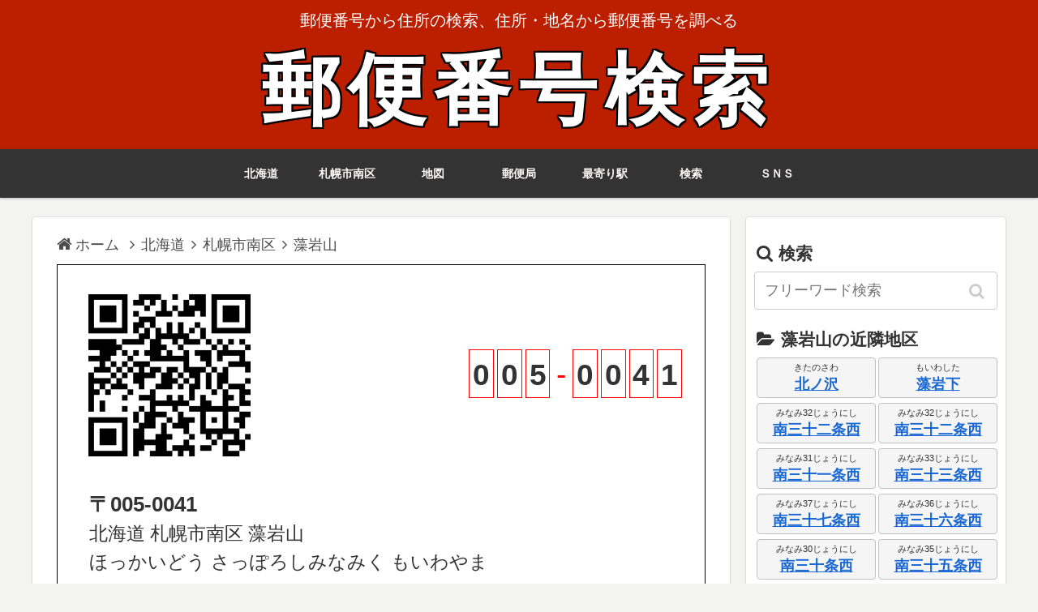

--- FILE ---
content_type: text/html; charset=UTF-8
request_url: https://www.yuubinbangou.net/%E5%8C%97%E6%B5%B7%E9%81%93/%E6%9C%AD%E5%B9%8C%E5%B8%82%E5%8D%97%E5%8C%BA/%E8%97%BB%E5%B2%A9%E5%B1%B1.html
body_size: 6583
content:
<!DOCTYPE html>
<html lang="ja">
<head prefix="og: https://ogp.me/ns# fb: https://ogp.me/ns/fb# article: https://ogp.me/ns/article#">
<meta charset="utf-8">
<meta name="description" content="北海道札幌市南区藻岩山の郵便番号検索(７桁･５桁)。005-0041 ほっかいどうさっぽろしみなみくもいわやま。">
<meta name="keywords" content="北海道,札幌市南区,藻岩山,ほっかいどうさっぽろしみなみくもいわやま,郵便番号,郵便番号検索,郵便局,住所,地名,ZIPCODE,QRコード">
<meta name="viewport" content="width=device-width, initial-scale=1">
<meta name="format-detection" content="telephone=no">
<meta name="thumbnail" content="https://www.yuubinbangou.net/img/kensyou/hokkaido.png">
<meta name="twitter:card" content="summary">
<meta name="twitter:description" content="北海道札幌市南区藻岩山の郵便番号検索(７桁･５桁)。005-0041 ほっかいどうさっぽろしみなみくもいわやま。">
<meta name="twitter:title" content="北海道札幌市南区藻岩山 005-0041 郵便番号検索">
<meta name="twitter:url" content="https://www.yuubinbangou.net/%E5%8C%97%E6%B5%B7%E9%81%93/%E6%9C%AD%E5%B9%8C%E5%B8%82%E5%8D%97%E5%8C%BA/%E8%97%BB%E5%B2%A9%E5%B1%B1.html">
<meta name="twitter:image" content="https://www.yuubinbangou.net/img/kensyou/hokkaido.png">
<meta name="twitter:domain" content="www.yuubinbangou.net">
<meta property="og:type" content="article">
<meta property="og:description" content="北海道札幌市南区藻岩山の郵便番号検索(７桁･５桁)。005-0041 ほっかいどうさっぽろしみなみくもいわやま。">
<meta property="og:title" content="北海道札幌市南区藻岩山 005-0041 郵便番号検索">
<meta property="og:url" content="https://www.yuubinbangou.net/%E5%8C%97%E6%B5%B7%E9%81%93/%E6%9C%AD%E5%B9%8C%E5%B8%82%E5%8D%97%E5%8C%BA/%E8%97%BB%E5%B2%A9%E5%B1%B1.html">
<meta property="og:image" content="https://www.yuubinbangou.net/img/kensyou/hokkaido.png">
<meta property="og:site_name" content="郵便番号検索">
<meta property="og:locale" content="ja_JP">
<meta property="fb:app_id" content="657301248044068">
<title>北海道札幌市南区藻岩山 005-0041 郵便番号検索</title>
<link rel="shortcut icon" href="/favicon.ico">
<link rel="apple-touch-icon" href="/apple-touch-icon.png">
<link rel="preload" href="/style.min.css?v=2.11.11" as="style">
<link rel="stylesheet" href="/style.min.css?v=2.11.11" type="text/css" media="all">
<link rel="search" type="application/opensearchdescription+xml" href="/opensearch.xml" title="郵便番号検索">
<script>
(function(){
	const css = ['/css/webfonts/fontawesome/style.css?v=4.7.0','/css/webfonts/icomoon/style.css?v=2.7.0.2'];
	css.forEach(href => {
		if (document.querySelector("link[href='" + href + "']")) return;
		const l = document.createElement("link");
		l.rel = "preload";
		l.as = "style";
		l.href = href;
		l.onload = () => { l.rel = "stylesheet"; l.onload = null; };
		document.head.appendChild(l);
	});
})();
</script>
<script src="//cdnjs.cloudflare.com/ajax/libs/jquery/3.7.1/jquery.min.js" defer></script>
<script src="/js/common.min.js?v=6.0.0" defer></script>
<script async='async' src='https://www.googletagservices.com/tag/js/gpt.js'></script>
<script>var googletag = googletag || {};googletag.cmd = googletag.cmd || [];</script>
<script>googletag.cmd.push(function(){
googletag.defineSlot('/9176203,22523538313/1639106',[468, 60],'div-gpt-ad-1554270158064-0').addService(googletag.pubads());
googletag.defineSlot('/9176203,22523538313/1639107',[468, 60],'div-gpt-ad-1554270175051-0').addService(googletag.pubads());
googletag.defineSlot('/9176203,22523538313/1639075',[300, 250],'div-gpt-ad-1554270110145-0').addService(googletag.pubads());
googletag.defineSlot('/9176203,22523538313/1639076',[300, 250],'div-gpt-ad-1554270125240-0').addService(googletag.pubads());
googletag.defineSlot('/9176203,22523538313/1639077',[300, 250],'div-gpt-ad-1554270140992-0').addService(googletag.pubads());
googletag.pubads().enableSingleRequest();
googletag.enableServices();
});</script>
</head>
<body>
<div id="container" class="container">
	<div class="header-container">
		<div class="header-container-in">
			<header id="header" class="header">
				<div class="header-in wrap">
					<div class="tagline">郵便番号から住所の検索、住所・地名から郵便番号を調べる</div>
					<h1 class="logo" itemscope itemtype="https://schema.org/WebSite"><a href="/" class="site-name-text" itemprop="url">郵便番号検索</a></h1>
				</div>
			</header>
<nav id="navi" class="navi" itemscope itemtype="https://schema.org/SiteNavigationElement">
	<div id="navi-in" class="navi-in  wrap">
		<ul class="menu-header">
<li class="menu-item"><a href="/%E5%8C%97%E6%B5%B7%E9%81%93/" itemprop="url"><span itemprop="name">北海道</span></a></li>
<li class="menu-item"><a href="/%E5%8C%97%E6%B5%B7%E9%81%93/%E6%9C%AD%E5%B9%8C%E5%B8%82%E5%8D%97%E5%8C%BA/" itemprop="url"><span itemprop="name">札幌市南区</span></a></li>
<li class="menu-item"><a href="#AreaMap" itemprop="url"><span itemprop="name">地図</span></a></li>
<li class="menu-item"><a href="#PostOffice" itemprop="url"><span itemprop="name">郵便局</span></a></li>
<li class="menu-item"><a href="#Station" itemprop="url"><span itemprop="name">最寄り駅</span></a></li>
<li class="menu-item"><a href="#KeywordSearch" itemprop="url"><span itemprop="name">検索</span></a></li>
<li class="menu-item"><a href="#SnsShare" itemprop="url"><span itemprop="name">ＳＮＳ</span></a></li>
		</ul>
	</div>
</nav>
		</div><!-- /.header-container-in -->
	</div><!-- /.header-container -->

	<div id="content" class="content">
		<div id="content-in" class="content-in wrap">
			<main id="main" class="main PostNoMain">
<div class="breadcrumb" itemscope itemtype="https://schema.org/BreadcrumbList">
	<div itemscope itemtype="https://schema.org/ListItem" itemprop="itemListElement"><a href="https://www.yuubinbangou.net/" itemprop="item"><span class="fa fa-home" style="font-size:1.1em;">&nbsp;</span><span itemprop="name">ホーム</span></a><meta itemprop="position" content="1">	<span class="sp fa fa-angle-right"></span></div>
	<div itemscope itemtype="https://schema.org/ListItem" itemprop="itemListElement"><a href="https://www.yuubinbangou.net/%E5%8C%97%E6%B5%B7%E9%81%93/" itemprop="item"><span itemprop="name">北海道</span></a><meta itemprop="position" content="2"><span class="sp fa fa-angle-right"></span></div>
	<div itemscope itemtype="https://schema.org/ListItem" itemprop="itemListElement"><a href="https://www.yuubinbangou.net/%E5%8C%97%E6%B5%B7%E9%81%93/%E6%9C%AD%E5%B9%8C%E5%B8%82%E5%8D%97%E5%8C%BA/" itemprop="item"><span itemprop="name">札幌市南区</span></a><meta itemprop="position" content="3"><span class="sp fa fa-angle-right"></span></div>
	<div itemscope itemtype="https://schema.org/ListItem" itemprop="itemListElement"><h2 itemprop="name">藻岩山</h2><meta itemprop="position" content="4"></div>
</div><!-- /#breadcrumb -->
<div class="Hagaki cf">
	<table><tr>
		<td><figure><div id="qrcode" style="width:200px; height:200px;"></div>
<script>
document.addEventListener("DOMContentLoaded", async () => {
	const checkQRCodeAndGenerate = async () => {
		if (typeof generateQRCode === "function") {
			await generateQRCode("qrcode", "&#x3012;005-0041 \r\n北海道札幌市南区藻岩山", 200);
			const el = document.querySelector("#qrcode img, #qrcode canvas");
			if (el) {
				el.setAttribute("width", "200");
				el.setAttribute("height", "200");
				el.style.width = "200px";
				el.style.height = "200px";
				el.style.display = "block";
			}
		} else {
			setTimeout(() => checkQRCodeAndGenerate(), 50);
		}
	};
	checkQRCodeAndGenerate();
});
</script>
</figure></td>
		<td><div class="PostNo"><span>0</span><span>0</span><span>5</span><span style="border:none; color:#ff0000; font-weight:normal;">-</span><span>0</span><span>0</span><span>4</span><span>1</span></div></td>
	</tr></table>
	<div class="Address">
<ul class="cf"><li>&#x3012;005-0041</li></ul>
	<p>北海道 札幌市南区 藻岩山</p>
	<p>ほっかいどう さっぽろしみなみく もいわやま</p>
	</div>
<div class="AdSpace">
<script async src="https://pagead2.googlesyndication.com/pagead/js/adsbygoogle.js?client=ca-pub-9843760565971634"
     crossorigin="anonymous"></script>
<!-- yuubinbangou display -->
<ins class="adsbygoogle"
     style="display:block"
     data-ad-client="ca-pub-9843760565971634"
     data-ad-slot="9151886157"
     data-ad-format="auto"
     data-full-width-responsive="true"></ins>
<script>
     (adsbygoogle = window.adsbygoogle || []).push({});
</script>
</div>
	<div class="Address" style="margin-bottom:0;">
<p>旧郵便番号（５桁）：&#x3012;005 </p>
<p>地方公共団体コード：01106</p>
	</div>
</div><!-- /Hagaki -->
<div style="margin: 0 0 10px; width:100%;"><!-- Map -->
	<h3 id="AreaMap" class="archive-title"><span class="fa fa-globe"></span>藻岩山周辺の地図</h3>
	<button id="MapLoadBtn" type="button" style="margin:8px 8px;padding:10px 14px;border:1px solid #ccc;border-radius:4px;background:#f5f5f5;cursor:pointer;">地図を表示</button>
	<div id="EzMap" class="EzMap-container" style="display:none;"></div>
<script>
(() => {
	const mapBtn = document.getElementById('MapLoadBtn');
	const mapContainer = document.getElementById('EzMap');
	let ezmapLoaded = false;
	let mapInitialized = false;

	const loadEzMap = () => new Promise((resolve, reject) => {
		if (typeof EzMap === 'function') {
			ezmapLoaded = true;
			return resolve();
		}
		if (ezmapLoaded) return resolve();
		const s = document.createElement('script');
		s.src = '/js/ezmap.min.js?v=1.6.7';
		s.async = true;
		s.onload = () => {
			ezmapLoaded = true;
			resolve();
		};
		s.onerror = (e) => reject(e);
		document.head.appendChild(s);
	});

	const initMap = () => {
		if (mapInitialized) return;
		mapInitialized = true;
		let objMap = new EzMap('EzMap', 43.023081, 141.322368, 15, 5000);
		objMap.view();
		objMap.addMarker(43.023081, 141.322368);
			objMap.addMarker(43.037225, 141.335871, '/img/pin/red.webp', "<b>山鼻郵便局<\/b><br>札幌市中央区南16条西15丁目2-1");
	objMap.addMarker(43.043768, 141.305845, '/img/pin/red.webp', "<b>円山西町簡易郵便局<\/b><br>札幌市中央区円山西町3丁目3-1");
	objMap.addMarker(43.040250, 141.330791, '/img/pin/red.webp', "<b>札幌南十四条西郵便局<\/b><br>札幌市中央区南14条西18丁目1-13");
	objMap.addMarker(43.023191, 141.345274, '/img/pin/red.webp', "<b>札幌南二十七条郵便局<\/b><br>札幌市中央区南27条西11丁目1-7");
	objMap.addMarker(42.999740, 141.329521, '/img/pin/red.webp', "<b>札幌川沿郵便局<\/b><br>札幌市南区川沿2条3丁目8-23");
	objMap.addMarker(43.013173, 141.346935, '/img/pin/red.webp', "<b>札幌南三十四条郵便局<\/b><br>札幌市南区南34条西10丁目1-18");
	objMap.addMarker(43.044919, 141.337470, '/img/pin/red.webp', "<b>札幌南十一条郵便局<\/b><br>札幌市中央区南11条西14丁目1-6");
	objMap.addMarker(43.043135, 141.318866, '/img/pin/red.webp', "<b>札幌双子山郵便局<\/b><br>札幌市中央区双子山1丁目7-7");
	objMap.addMarker(43.047432, 141.331382, '/img/pin/red.webp', "<b>札幌南九条郵便局<\/b><br>札幌市中央区南9条西17丁目1-25");
	objMap.addMarker(43.030818, 141.343098, '/img/pin/red.webp', "<b>札幌南二十一条郵便局<\/b><br>札幌市中央区南21条西12丁目3-7");

	};

	const startMap = () => {
		if (!mapBtn || !mapContainer) return;
		mapBtn.style.display = 'none';
		mapContainer.style.display = 'block';
		loadEzMap().then(initMap).catch(() => {
			mapContainer.textContent = '地図の読み込みに失敗しました。';
		});
	};

	if (mapBtn) {
		mapBtn.addEventListener('click', startMap);
	}
})();
</script>
</div><!-- /Map -->
<div class="PostOffice" style="width:100%;">
	<h3 id="PostOffice" class="archive-title"><span class="fa fa-envelope"></span>藻岩山近隣の郵便局・ゆうちょ銀行</h3>
	<ul>
		<li><b>山鼻郵便局（やまはなゆうびんきょく）</b><br>&#9742;0570-94-3520 &#x1f4cd;札幌市中央区南16条西15丁目2-1
		<li><b>円山西町簡易郵便局（まるやまにしまちかんいゆうびんきよく）</b><br>&#9742;011-621-4089 &#x1f4cd;札幌市中央区円山西町3丁目3-1
		<li><b>札幌南十四条西郵便局（さっぽろみなみじゅうよじょうにしゆうびんきょく）</b><br>&#9742;011-551-1990 &#x1f4cd;札幌市中央区南14条西18丁目1-13
		<li><b>札幌南二十七条郵便局（さっぽろみなみにじゅうななじょうゆうびんきょく）</b><br>&#9742;011-551-1995 &#x1f4cd;札幌市中央区南27条西11丁目1-7
		<li><b>札幌川沿郵便局（さっぽろかわぞえゆうびんきょく）</b><br>&#9742;011-571-9787 &#x1f4cd;札幌市南区川沿2条3丁目8-23
		<li><b>札幌南三十四条郵便局（さっぽろみなみさんじゅうよじょうゆうびんきょく）</b><br>&#9742;011-581-2926 &#x1f4cd;札幌市南区南34条西10丁目1-18
		<li><b>札幌南十一条郵便局（さっぽろみなみじゅういちじょうゆうびんきょく）</b><br>&#9742;011-551-1994 &#x1f4cd;札幌市中央区南11条西14丁目1-6
		<li><b>札幌双子山郵便局（さっぽろふたごやまゆうびんきょく）</b><br>&#9742;011-551-1996 &#x1f4cd;札幌市中央区双子山1丁目7-7
		<li><b>札幌南九条郵便局（さっぽろみなみくじょうゆうびんきょく）</b><br>&#9742;011-551-1991 &#x1f4cd;札幌市中央区南9条西17丁目1-25
		<li><b>札幌南二十一条郵便局（さっぽろみなみにじゅういちじょうゆうびんきょく）</b><br>&#9742;011-551-1998 &#x1f4cd;札幌市中央区南21条西12丁目3-7
	</ul>
</div><!-- /PostOffice -->
<div class="Station" style="width:100%;">
	<h3 id="Station" class="archive-title"><span class="fa fa-subway"></span>藻岩山の最寄り駅</h3>
	<ul>
		<li><b>電車事業所前駅（でんしゃじぎょうしょまええき）</b>札幌市営[山鼻西線]の電車事業所前駅は札幌市中央区にあり、北東方向に1.59(km)行った場所に位置しています。徒歩22分以上が想定されます。
		<li><b>中央図書館前駅（ちゅうおうとしょかんまええき）</b>藻岩山から見て北東の方角に1.78(km)進んだところに札幌市営[山鼻線]ほかの中央図書館前駅があります。徒歩25分以上が目処です。
		<li><b>ロープウェイ入口駅（ろーぷうぇいいりぐちえき）</b>札幌市中央区にある札幌市営[山鼻西線]のロープウェイ入口駅は、藻岩山から北東の方向におよそ1.82(km)の位置にあります。移動時間は徒歩26分以上が目安となります。
	</ul>
</div><!-- /Station -->
<div class="AdSpace">
<script async src="https://pagead2.googlesyndication.com/pagead/js/adsbygoogle.js?client=ca-pub-9843760565971634"
     crossorigin="anonymous"></script>
<!-- yuubinbangou display -->
<ins class="adsbygoogle"
     style="display:block"
     data-ad-client="ca-pub-9843760565971634"
     data-ad-slot="9151886157"
     data-ad-format="auto"
     data-full-width-responsive="true"></ins>
<script>
     (adsbygoogle = window.adsbygoogle || []).push({});
</script>
</div>
			</main>
			<div id="sidebar" class="sidebar nwa">
<aside><h3 id="KeywordSearch"><span class="fa fa-search"></span>検索</h3><form class="search-box" method="get" action="/search.php"><input type="text" placeholder="フリーワード検索" name="kw" aria-label="input" value="" required><button type="submit" class="search-submit" aria-label="button" tabindex="0" accesskey="s"></button></form></aside>
			<aside>
<h3><span class="fa fa-folder-open"></span>藻岩山の近隣地区</h3>
<div class="ChouikiItem cf"><ul>
<li><div class="kana">きたのさわ</div><a href="%E5%8C%97%E3%83%8E%E6%B2%A2.html">北ノ沢</a></li>
<li><div class="kana">もいわした</div><a href="%E8%97%BB%E5%B2%A9%E4%B8%8B.html">藻岩下</a></li>
<li><div class="kana">みなみ32じょうにし</div><a href="%E5%8D%97%E4%B8%89%E5%8D%81%E4%BA%8C%E6%9D%A1%E8%A5%BF.html">南三十二条西</a></li>
<li><div class="kana">みなみ32じょうにし</div><a href="%E5%8D%97%E4%B8%89%E5%8D%81%E4%BA%8C%E6%9D%A1%E8%A5%BF.html">南三十二条西</a></li>
<li><div class="kana">みなみ31じょうにし</div><a href="%E5%8D%97%E4%B8%89%E5%8D%81%E4%B8%80%E6%9D%A1%E8%A5%BF.html">南三十一条西</a></li>
<li><div class="kana">みなみ33じょうにし</div><a href="%E5%8D%97%E4%B8%89%E5%8D%81%E4%B8%89%E6%9D%A1%E8%A5%BF.html">南三十三条西</a></li>
<li><div class="kana">みなみ37じょうにし</div><a href="%E5%8D%97%E4%B8%89%E5%8D%81%E4%B8%83%E6%9D%A1%E8%A5%BF.html">南三十七条西</a></li>
<li><div class="kana">みなみ36じょうにし</div><a href="%E5%8D%97%E4%B8%89%E5%8D%81%E5%85%AD%E6%9D%A1%E8%A5%BF.html">南三十六条西</a></li>
<li><div class="kana">みなみ30じょうにし</div><a href="%E5%8D%97%E4%B8%89%E5%8D%81%E6%9D%A1%E8%A5%BF.html">南三十条西</a></li>
<li><div class="kana">みなみ35じょうにし</div><a href="%E5%8D%97%E4%B8%89%E5%8D%81%E4%BA%94%E6%9D%A1%E8%A5%BF.html">南三十五条西</a></li>
<li><div class="kana">みなみ34じょうにし</div><a href="%E5%8D%97%E4%B8%89%E5%8D%81%E5%9B%9B%E6%9D%A1%E8%A5%BF.html">南三十四条西</a></li>
<li><div class="kana">みなみ38じょうにし</div><a href="%E5%8D%97%E4%B8%89%E5%8D%81%E5%85%AB%E6%9D%A1%E8%A5%BF.html">南三十八条西</a></li>
</ul></div>
			</aside>
<div class="sticky">
<div class="adx">
<div id='div-gpt-ad-1554270110145-0' style="height:250px; width:300px;">
  <script>googletag.cmd.push(function() { googletag.display('div-gpt-ad-1554270110145-0'); });</script>
</div></div>
<aside>
<h3><span class="fa fa-floppy-o"></span>使用データ</h3>
検索対象の郵便番号データは137,347件あり、これまでに日本郵便株式会社より公開された郵便番号情報を元に構築しています。
消滅した住所に対する旧データの検索需要があるため検索できるようにあえて残しているデータも含まれます。旧郵便番号でも郵送できるケースが多いですが非推奨となりますのでご注意ください。
</aside>
<aside><h3 style="margin-bottom:0px;"><span class="fa fa-download"></span>スマホアプリ</h3>
	<div class="app-description">
		<img src="/img/icon60.webp" alt="郵便番号検索 アプリアイコン" class="app-icon" width="60" height="60">
		郵便番号から住所を、住所から郵便番号をサクッと検索できる無料アプリです。
	</div>
	<div class="app-buttons"><a href="https://itunes.apple.com/jp/app/id6747878053?mt=8" target="_blank" rel="noopener"><img src="/img/banner_app_store.webp" alt="郵便番号検索 AppStoreからダウンロード" class="store-button"></a><a href="https://play.google.com/store/apps/details?id=net.yuubinbangou.app" target="_blank" rel="noopener"><img src="/img/banner_google_play.webp" alt="郵便番号検索 GooglePlayで手に入れよう" class="store-button"></a></div>
</aside>
<aside>
<h3><span class="fa fa-share-square"></span>ＳＮＳでシェアする</h3>
<div id="SnsShare" class="sns-share ss-col-6 ss-high-and-low-lc bc-brand-color ss-top sns-share-buttons sns-buttons">
<a rel="nofollow" href="https://x.com/intent/post?text=%E5%8C%97%E6%B5%B7%E9%81%93%E6%9C%AD%E5%B9%8C%E5%B8%82%E5%8D%97%E5%8C%BA%E8%97%BB%E5%B2%A9%E5%B1%B1%E3%81%AE%E9%83%B5%E4%BE%BF%E7%95%AA%E5%8F%B7%E6%A4%9C%E7%B4%A2&url=https%3A%2F%2Fwww.yuubinbangou.net%2F%25E5%258C%2597%25E6%25B5%25B7%25E9%2581%2593%2F%25E6%259C%25AD%25E5%25B9%258C%25E5%25B8%2582%25E5%258D%2597%25E5%258C%25BA%2F%25E8%2597%25BB%25E5%25B2%25A9%25E5%25B1%25B1.html" class="twitter-button" target="_blank"><span class="social-icon icon-x-corp"></span><span class="button-caption">X</span></a>
<a rel="nofollow" href="https://www.facebook.com/sharer/sharer.php?u=https%3A%2F%2Fwww.yuubinbangou.net%2F%25E5%258C%2597%25E6%25B5%25B7%25E9%2581%2593%2F%25E6%259C%25AD%25E5%25B9%258C%25E5%25B8%2582%25E5%258D%2597%25E5%258C%25BA%2F%25E8%2597%25BB%25E5%25B2%25A9%25E5%25B1%25B1.html&amp;t=%E5%8C%97%E6%B5%B7%E9%81%93%E6%9C%AD%E5%B9%8C%E5%B8%82%E5%8D%97%E5%8C%BA%E8%97%BB%E5%B2%A9%E5%B1%B1%E3%81%AE%E9%83%B5%E4%BE%BF%E7%95%AA%E5%8F%B7%E6%A4%9C%E7%B4%A2" class="facebook-button" target="_blank"><span class="social-icon icon-facebook"></span><span class="button-caption">Facebook</span></a>
<a rel="nofollow" href="https://b.hatena.ne.jp/entry/s/www.yuubinbangou.net/%E5%8C%97%E6%B5%B7%E9%81%93/%E6%9C%AD%E5%B9%8C%E5%B8%82%E5%8D%97%E5%8C%BA/%E8%97%BB%E5%B2%A9%E5%B1%B1.html" class="hatebu-button hatena-bookmark-button" data-hatena-bookmark-layout="simple" title="北海道札幌市南区藻岩山の郵便番号検索" target="_blank"><span class="social-icon icon-hatena"></span><span class="button-caption">はてブ</span></a>
<a rel="nofollow" href="https://www.instapaper.com/edit?url=https%3A%2F%2Fwww.yuubinbangou.net%2F%25E5%258C%2597%25E6%25B5%25B7%25E9%2581%2593%2F%25E6%259C%25AD%25E5%25B9%258C%25E5%25B8%2582%25E5%258D%2597%25E5%258C%25BA%2F%25E8%2597%25BB%25E5%25B2%25A9%25E5%25B1%25B1.html" class="pocket-button" target="_blank"><span class="social-icon icon-pocket"></span><span class="button-caption">Instapaper</span></a>
<a rel="nofollow noopener" href="https://timeline.line.me/social-plugin/share?url=https%3A%2F%2Fwww.yuubinbangou.net%2F%25E5%258C%2597%25E6%25B5%25B7%25E9%2581%2593%2F%25E6%259C%25AD%25E5%25B9%258C%25E5%25B8%2582%25E5%258D%2597%25E5%258C%25BA%2F%25E8%2597%25BB%25E5%25B2%25A9%25E5%25B1%25B1.html" class="line-button" target="_blank"><span class="social-icon icon-line"></span><span class="button-caption">LINE</span></a>
<a role="button" tabindex="0" class="copy-button" data-clipboard-text="北海道札幌市南区藻岩山の郵便番号検索 https://www.yuubinbangou.net/%E5%8C%97%E6%B5%B7%E9%81%93/%E6%9C%AD%E5%B9%8C%E5%B8%82%E5%8D%97%E5%8C%BA/%E8%97%BB%E5%B2%A9%E5%B1%B1.html"><span class="fa fa-clipboard"></span><span class="button-caption">コピー</span></a>
</div>
</aside>
<div class="adx">
<div id='div-gpt-ad-1554270125240-0' style="height:250px; width:300px;">
  <script>googletag.cmd.push(function() { googletag.display('div-gpt-ad-1554270125240-0'); });</script>
</div></div>
</div><!-- /sticky -->
			</div><!-- /sidebar -->
		</div><!-- /content-in -->
	</div><!-- /content -->
	<footer class="footer nwa">
		<div class="footer-bottom fdt-up-and-down fnm-text-width">
			<div class="footer-bottom-content">
				<nav class="navi-footer">
					<div class="navi-footer-in">
<ul class="menu-footer">
<li class="menu-item"><a href="/app.php">アプリ版</a></li>
<li class="menu-item"><a href="http://mobile.yuubinbangou.net">ガラケー版</a></li>
<li class="menu-item"><a href="/linkhere.php">リンクについて</a></li>
<li class="menu-item"><a href="/agreement.php">利用規約</a></li>
<li class="menu-item"><a href="/policy.php">プライバシーポリシー</a></li>
<li class="menu-item"><a href="/contact.php">お問い合わせ</a></li>
</ul>
					</div>
<div class="copyright">Copyright &copy; 2005 - 2026 <a href="/">郵便番号検索</a> All Rights Reserved.</div>
				</nav>
			</div>
		</div>
	</footer>
</div><!-- /container -->
<div id="go-to-top" class="go-to-top"><button class="go-to-top-button"><span class="fa fa-angle-double-up"></span></button></div>
<div class="copy-info">タイトルとURLをコピーしました</div>
</body>
</html>


--- FILE ---
content_type: text/html; charset=utf-8
request_url: https://www.google.com/recaptcha/api2/aframe
body_size: 267
content:
<!DOCTYPE HTML><html><head><meta http-equiv="content-type" content="text/html; charset=UTF-8"></head><body><script nonce="GstffndPP9mxVRauemzUCQ">/** Anti-fraud and anti-abuse applications only. See google.com/recaptcha */ try{var clients={'sodar':'https://pagead2.googlesyndication.com/pagead/sodar?'};window.addEventListener("message",function(a){try{if(a.source===window.parent){var b=JSON.parse(a.data);var c=clients[b['id']];if(c){var d=document.createElement('img');d.src=c+b['params']+'&rc='+(localStorage.getItem("rc::a")?sessionStorage.getItem("rc::b"):"");window.document.body.appendChild(d);sessionStorage.setItem("rc::e",parseInt(sessionStorage.getItem("rc::e")||0)+1);localStorage.setItem("rc::h",'1768353890417');}}}catch(b){}});window.parent.postMessage("_grecaptcha_ready", "*");}catch(b){}</script></body></html>

--- FILE ---
content_type: application/javascript
request_url: https://www.yuubinbangou.net/js/common.min.js?v=6.0.0
body_size: 1005
content:
async function generateQRCode(e,t,r,o="L",s=0){try{await new Promise((e,t)=>{var r;void 0!==window.qrcode&&"function"==typeof window.qrcode?e():document.querySelector('script[src*="qrcode-generator"]')?document.querySelector('script[src*="qrcode-generator"]').addEventListener("load",()=>e()):((r=document.createElement("script")).src="https://cdnjs.cloudflare.com/ajax/libs/qrcode-generator/1.4.4/qrcode.min.js",r.onload=()=>{e()},r.onerror=e=>{t(e)},document.head.appendChild(r))}),qrcode.stringToBytes=function(t){var r=[];for(let e=0;e<t.length;e++){var o=t.charCodeAt(e);o<128?r.push(o):o<2048?r.push(192|o>>6,128|63&o):o<65536&&r.push(224|o>>12,128|o>>6&63,128|63&o)}return r};var n,i=qrcode(s,o),c=(i.addData(t,"Byte"),i.make(),Math.floor(r/i.getModuleCount())),a=i.createImgTag(c,0,"QR Code"),d=document.getElementById(e);d?(d.innerHTML=a,(n=d.querySelector("img"))&&(n.style.width=r+"px",n.style.height=r+"px")):console.error("要素が見つかりません:",e)}catch(e){console.error("QRコード生成中にエラーが発生しました:",e)}}(s=>{class e{constructor(e){this.elements=s(e),this.clipboardTextAttribute="data-clipboard-text",this.listeners={},this.bindEvents()}bindEvents(){this.elements.on("click",e=>{var e=s(e.currentTarget),t=e.attr(this.clipboardTextAttribute);this.copyText(t,e)})}copyText(e,t){var r,o;e&&(navigator.clipboard?navigator.clipboard.writeText(e).then(()=>{this.trigger("success",{trigger:t,text:e})}).catch(e=>{this.trigger("error",{trigger:t,error:e})}):((r=s("<textarea>")).val(e),s("body").append(r),r.select(),o=document.execCommand("copy"),r.remove(),o?this.trigger("success",{trigger:t,text:e}):this.trigger("error",{trigger:t,text:e,message:"document.execCommand('copy') failed"})))}on(e,t){return this.listeners[e]||(this.listeners[e]=[]),this.listeners[e].push(t),this}trigger(e,t){this.listeners[e]&&this.listeners[e].forEach(e=>{e(t)})}destroy(){this.elements.off("click"),this.listeners={},this.elements=null}}s(()=>{0<s(".copy-button").length&&new e(".copy-button").on("success",e=>{s(".copy-info").fadeIn(500).delay(1e3).fadeOut(500)})}),s(()=>{let r=-1,o=s(window);o.scroll(function(){var e=o.scrollTop(),t=500<e;500<r^t&&(t?s(".go-to-top").fadeIn("slow"):s(".go-to-top").fadeOut("slow")),r=e}),s(".go-to-top-button").click(function(){s("body,html").animate({scrollTop:1},800)})})})(jQuery),window.generateQRCode=generateQRCode;
